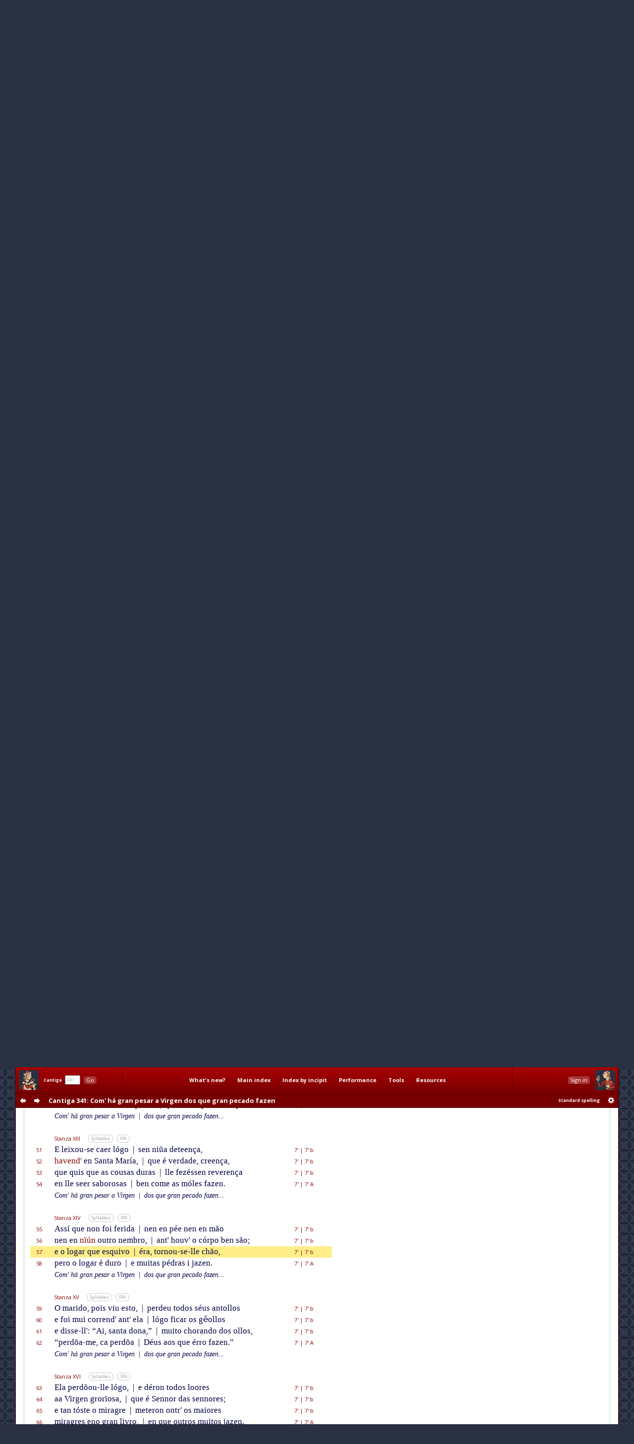

--- FILE ---
content_type: text/html; charset=utf-8
request_url: http://www.cantigasdesantamaria.com/csm/341/57
body_size: 18456
content:
<!DOCTYPE html>
<html>

<head>
<meta http-equiv="Content-Type"  content="text/html; charset=utf-8"/>
<title>CSM Cantiga 341 Lyrics and Music: Com' há gran pesar a Virgen dos que gran pecado fazen</title>

<!-- Copyright 2011-2013 by Andrew Casson. All rights reserved.

THIS HTML FILE IS NOT IN THE PUBLIC DOMAIN. YOU ARE NOT PERMITTED
TO COPY IT IN WHOLE OR IN PART, NOR TO EXTRACT AND REUSE THE DATA
IT CONTAINS.

More information: http://www.cantigasdesantamaria.com/qa.html#COPY

Thank you for your understanding and cooperation. -->
<meta name="author"              content="Andrew Casson"/>
<meta name="robots"              content="noarchive"/>
<meta name="googlebot"           content="noarchive"/>

<meta property="fb:admins"       content="100000983651708"/>
<meta property="og:site_name"    content="Cantigas de Santa Maria for Singers"/>
<meta property="og:url"          content="http://www.cantigasdesantamaria.com/"/>
<meta property="og:title"        content="Cantigas de Santa Maria for Singers"/>
<meta property="og:type"         content="website"/>
<meta property="og:description"  content="The complete Cantigas de Santa Maria of Alfonso X, for singers and instrumentalists. All 420 cantigas with full lyrics, musical notation, detailed pronunciation, performance notes, research tools and resources."/>
<meta property="og:image"        content="http://www.cantigasdesantamaria.com/sitethumb.png"/>

<link href="http://fonts.googleapis.com/css?family=Open+Sans:400,400italic,700,700italic&subset=latin,latin-ext" rel="stylesheet" type="text/css">

<meta name="description" content="Full lyrics and music of CSM Cantiga 341 with phonetic transcription, syllable marks and notes. Como Santa María do Poi salvou ũa dona d' érro que ll' aponna séu marido."/>
<meta name="google"      content="notranslate"/>

<link rel="stylesheet" type="text/css" href="/css/csmbaseAL.css" media="screen"/>
<link rel="stylesheet" type="text/css" href="/css/csmbaseprintAL.css" media="print"/>

<link rel="stylesheet" type="text/css" href="/css/csmcantigaAL.css"/>
<link rel="stylesheet" type="text/css" href="/css/csmcantigaprintAL.css" media="print"/>

<link rel="stylesheet" type="text/css" href="/css/csmnotesAL.css"/>
<link rel="stylesheet" type="text/css" href="/css/csmnotesprintAL.css" media="print"/>

<!--[if IE 7]>
<link rel="stylesheet" type="text/css" href="/css/csmframe-ie7AL.css"/>
<![endif]-->


<!-- The following raw data is Copyright 2011-2013 by Andrew Casson. It is not in the public domain
	 and you may not copy it for any purpose without the express permission of the copyright holder.-->
<script id="gsdata" type="application/json">"[base64]"</script>

<script src="/jslib/jquery-1.10.2.min.js"></script>
<script src="/jslib/neumatic-1.3.2.min.js"></script>
<script src="/jslib/owlAL.js"></script>

<script src="/jslib/gsdataAL.js"></script>
<script src="/jslib/gscanvasAL.js"></script>

<script src="/js/commonAL.js"></script>
<script src="/js/cantigaAL.js" charset="ISO-8859-1"></script>

<script>
	window.onload = function() {
		owl.showSession("dashsession");
		initGo();
		initView();
		writeTitle(0.018, true);
		buildInlineNeumat("span.neumat", 0.75);
		buildScore("341", {}, undefined);
		jump(57);
		showErrata("/csm/341");
	};
	window.onhashchange = function() {
		hashChange();
	}
</script>
</head>

<body>

<div class="dashboard">
	<div id="dashmain" class="dashcontents">
		<div class="dashlayout">
			<div class="dashlayoutrow">
				<div id="dashlefthome" class="dashpanel">
					<a id="dashlefthomebutton" href="/" alt="Home" title="Home"><span>Home</span></a>
				</div>
				<div id="dashgo" class="dashpanel">
					<span class="jump"><span class="csm">Cantiga</span>&nbsp;&nbsp;<input id="csmnum" type="text" tabindex="1" autocomplete="off" value="341"/>&nbsp;&nbsp;<button tabindex="2" class="b1" id="gocsm">Go</button></span>
				</div>
				<div id="dashmenu" class="dashpanel">
					<table class="dashmenu">
						<tr>
							<td><a href="/whatsnew/">What's&nbsp;new?</a></td>
							<td><a href="/index1.html">Main&nbsp;index</a></td>
							<td><a href="/incipits0.html">Index&nbsp;by&nbsp;incipit</a></td>
							<td>
								<div class="menu">
									<div class="item"><a class="popupanchor" href="#">Performance</a></div>
									<div class="popup">
										<div class="subitem"><a href="/intro.html">Introduction</a></div>
										<div class="subitem"><a href="/pronounce.html">Pronunciation guide</a></div>
										<div class="subitem"><a href="/spelling.html">Spelling in this edition</a></div>
										<!--<div class="subitem"><a href="/proncheck.html">Pronunciation checklist</a></div>-->
										<div class="subitem subsep"><a href="/textnotes.html">Using the texts</a></div>
										<div class="subitem"><a href="/ipanotes.html">Using the IPA transcriptions</a></div>
										<div class="subitem"><a href="/music.html">Using the music transcriptions</a></div>
									</div>
								</div>
							</td>
							<td>
								<div class="menu">
									<div class="item"><a class="popupanchor" href="#">Tools</a></div>
									<div class="popup">
										<div class="subitem"><a href="/concordance/">Text concordance</a></div>
										<div class="subitem"><a href="/rhyming/">Rhyming word search</a></div>
										<div class="subitem"><a href="/musicconcordance/">Musical notation concordance</a></div>
									</div>
								</div>
							</td>
							<td>
								<div class="menu">
									<div class="item"><a class="popupanchor" href="#">Resources</a></div>
									<div class="popup">
										<div class="subitem"><a href="/manuscripts.html">Manuscripts</a></div>
										<div class="subitem"><a href="/refbib.html">References and bibliography</a></div>
										<div class="subitem subsep"><a href="/corrections.html">Corrections to Mettmann II</a></div>
										<div class="subitem"><a href="/mods.html">Modifications for metrical regularity</a></div>
										<div class="subitem subsep"><a href="/footnotes.html">All footnotes on one page</a></div>
										<div class="subitem"><a href="/metrics.html">All metrical summaries on one page</a></div>
										<div class="subitem"><a href="/bylength.html">List of Cantigas by length</a></div>
										<div class="subitem"><a href="/zipf.html">Zipf's Law graph</a></div>
										<div class="subitem"><a href="/neumatsamples.html">Neumat code samples</a></div>
										<div class="subitem subsep"><a href="/links.html">Links to other websites</a></div>
										<div class="subitem"><a href="/qa.html">Questions &amp; answers</a></div>
										<div class="subitem subsep"><a href="/lowtech.html">Low-tech resources</a></div>
										<div class="subitem subsep"><a href="/errata/">Errata</a></div>
										<div class="subitem"><a href="/acknowledgements.html">Acknowledgements</a></div>
										<!--<div class="subitem subsep"><a href="http://www.andrewcasson.com/">andrewcasson.com</a></div>-->
									</div>
								</div>
							</td>
						</tr>
					</table>
				</div>
				<div id="dashsession" class="dashpanel">
					&nbsp;
				</div>
				<div id="dashrighthome" class="dashpanel">
					<a id="dashrighthomebutton" href="/" alt="Home" title="Home"><span>Home</span></a>
				</div>
			</div>
		</div>
	</div>
	<div id="dashsub" class="dashcontents">
		<div class="dashlayout">
			<div class="dashlayoutrow">
				<div id="dashprev" class="dashpanel dashprevnext">
					<a class="dashbutton dashprevlink" id="prevcantigalink" href="/csm/340" title="Previous cantiga"><span>prev</span></a>
				</div>
				<div id="dashnext" class="dashpanel dashprevnext">
					<a class="dashbutton dashnextlink" id="nextcantigalink" href="/csm/342" title="Next cantiga"><span>next</span></a>
				</div>
				<div id="dashheading" class="dashpanel dashheading">
					<h1 class="dash incipit"><span class="habbr">CSM</span> Cantiga 341<span class="hlyrics"> Lyrics</span>: Com' há gran pesar a Virgen dos que gran pecado fazen</h1>
				</div>
				<div id="dashspelling" class="dashpanel dashspelling">
					<span id="spellingMessage"><span id="spellingMessage">Standard spelling</span></span>
				</div>
				<div id="dashprefs" class="dashpanel dashprefs">
					<form id="dashprefsform" action="/prefs/" method="post">
						<input type="hidden" id="ref" name="ref" value="/csm/341"/>
						<button class="dashbutton dashprefslink" id="prefssubmit" name="prefssubmit" type="submit" title="Spelling preferences"><span>prefs</span></button>
					</form>
				</div>
			</div>
		</div>
	</div>
</div>

<div class="all">

<noscript>
<div id="jswarning">
JavaScript is disabled in your browser. Many features of this site will be unavailable and some content will not be displayed correctly.
</div>
</noscript>

<div class="main">

<div id="gtitle" class="gtitlecanvas" data-text="Com ha gran peſar a Virgen dos que gran pecado fazen">Com' há gran pesar a Virgen dos que gran pecado fazen</div>
<div id="ptitle">Cantiga 341: Com' há gran pesar a Virgen dos que gran pecado fazen</div>

<div class="tabs">
<ul id="tablinks" class="tabs">
<li id="lyrictablink"><a href="#lyrictab">Lyrics</a></li>
<li id="musictablink"><a href="#musictab">Music</a></li>
<li id="resourcetablink"><a href="#resourcetab">Resources</a></li>
</ul>

<div id="tabhints">
<span class="tabhint" id="lyrictabhint">Please read the notes on using the <a target="_blank" href="/textnotes.html">texts</a> and the <a target="_blank" href="/ipanotes.html">IPA transcriptions</a></span>
<span class="tabhint" id="musictabhint">Please read the notes on using the <a target="_blank" href="/music.html">music transcriptions</a></span>
<span class="tabhint" id="resourcetabhint"></span>
</div>

</div>

<div id="tabcontrol">
<div class="tab" id="lyrictab">

<div class="cbar">
<button class="b2" id="allSyllables" onclick="toggleAllSyllables()">Show all syllables</button>&nbsp;
<button class="b2" id="allIPA" onclick="toggleAllIPA()">Show all IPA</button>&nbsp;
</div>

<div id="lpprefs">Standard spelling</div>

<div class="epibar">
<span class="epihd">Epigraph</span>
<button class="b3" onclick="toggleEpiSyllables()">Syllables</button>&nbsp; <button class="b3" onclick="toggleEpiIPA()">IPA</button>
</div>

<div class="epigraph">
	<p id="epi" class="epigraph" data-i="komo santa maɾi.a do poi̯ salβou̯ uŋa dona dɛrro ke ʎapoɲa sɛu̯ maɾido" data-m="Co/mo San/ta Ma/rí/a do Poi sal/vou ũ/a do/na {d' é}/rro que {ll' a}/po/nna séu ma/ri/do.">
		Como Santa María do Poi salvou ũa dona d' érro que ll' aponna séu marido.
	</p>
</div>

<table id="theCantiga" class="cantiga">
	<tr>
		<td class="num">Line</td>
		<td class="szbar"><span class="sznum">Refrain</span><span class="pszopts" id="OR1"></span><button class="b3" onclick="toggleSyllables('R1')">Syllables</button>&nbsp; <button class="b3" onclick="toggleIPA('R1')">IPA</button></td>
		<td class="slen">Metrics</td>
		<td class="neumes">&nbsp;</td>
	</tr>
	<tr id="L1" class="R1" data-i="koma gɾaŋ pezaɾ a βiɾʤeŋ dos ke gɾaŋ pekado faʣeŋ" data-m="Co/{m' há} gran pe/sar a Vir/gen | dos que gran pe/ca/do fa/zen,">
		<td class="num">1</td>
		<td class="text"><span class="line refrain">Com' há gran pesar a Virgen <span class="bar">|</span> dos que gran pecado fazen,</span></td>
		<td class="slen">7'<span class="sscbar"> | </span>7'&nbsp;A</td>
		<td class="neumes"></td>
	</tr>
	<tr id="L2" class="R1" data-i="ou̯tɾosi eŋ salβaɾ puɲa os ke eŋ tɔɾto noŋ ʤaʣeŋ" data-m="ou/tro/ssí en sal/var pu/nna | os que en tór/to non ja/zen.">
		<td class="num">2</td>
		<td class="text"><span class="line refrain">outrossí en salvar punna <span class="bar">|</span> os que en tórto non jazen.</span></td>
		<td class="slen">7'<span class="sscbar"> | </span>7'&nbsp;A</td>
		<td class="neumes"></td>
	</tr>
	<tr><td colspan="4">&nbsp;</td></tr>
	<tr>
		<td class="num">&nbsp;</td>
		<td class="szbar"><span class="sznum">Stanza I</span><span class="pszopts" id="OS1"></span><button class="b3" onclick="toggleSyllables('S1')">Syllables</button>&nbsp; <button class="b3" onclick="toggleIPA('S1')">IPA</button></td>
		<td class="slen">&nbsp;</td>
		<td class="neumes">&nbsp;</td>
	</tr>
	<tr id="L3" class="S1" data-i="desto diɾei̯ uŋ miɾagɾe ke eŋ tɛrra de gaskoɲa" data-m="Des/to di/rei un mi/ra/gre | que en té/rra de Gas/co/nna">
		<td class="num">3</td>
		<td class="text"><span class="line">Desto direi un miragre <span class="bar">|</span> que en térra de Gasconna</span></td>
		<td class="slen">7'<span class="sscbar"> | </span>7'&nbsp;b</td>
		<td class="neumes"></td>
	</tr>
	<tr id="L4" class="S1" data-i="feʣ a βiɾʤeŋ gɾoɾi.oza ke sobɾe nɔs maŋo poɲa" data-m="fez a Vir/gen gro/rï/o/sa, | que so/bre nós mã/o po/nna">
		<td class="num">4</td>
		<td class="text"><span class="line">fez a Virgen grorïosa, <span class="bar">|</span> que sobre nós mão ponna</span></td>
		<td class="slen">7'<span class="sscbar"> | </span>7'&nbsp;b</td>
		<td class="neumes"></td>
	</tr>
	<tr id="L5" class="S1" data-i="poɾ ke a.o gɾaŋ ʤo.iʣo noŋ βa.amos koŋ βeɾgoɲa" data-m="por que a/o gran jo/í/zo | non va/a/mos con ver/go/nna">
		<td class="num">5</td>
		<td class="text"><span class="line">por que ao gran joízo <span class="bar">|</span> non vaamos con vergonna</span></td>
		<td class="slen">7'<span class="sscbar"> | </span>7'&nbsp;b</td>
		<td class="neumes"></td>
	</tr>
	<tr id="L6" class="S1" data-i="antakel ke as maldades e os ɛrros se desfaʣeŋ" data-m="an/{t' a}/quel que as mal/da/des | e os é/rros se des/fa/zen.">
		<td class="num">6</td>
		<td class="text"><span class="line">ant' aquel que as maldades <span class="bar">|</span> e os érros se desfazen.</span></td>
		<td class="slen">7'<span class="sscbar"> | </span>7'&nbsp;A</td>
		<td class="neumes"></td>
	</tr>
	<tr class="R1">
		<td class="num">&nbsp;</td>
		<td class="text"><span class="line reprise">Com' há gran pesar a Virgen <span class="bar">|</span> dos que gran pecado fazen...</span></td>
		<td class="slen">&nbsp;</td>
		<td class="slen">&nbsp;</td>
	</tr>
	<tr><td colspan="4">&nbsp;</td></tr>
	<tr>
		<td class="num">&nbsp;</td>
		<td class="szbar"><span class="sznum">Stanza II</span><span class="pszopts" id="OS2"></span><button class="b3" onclick="toggleSyllables('S2')">Syllables</button>&nbsp; <button class="b3" onclick="toggleIPA('S2')">IPA</button></td>
		<td class="slen">&nbsp;</td>
		<td class="neumes">&nbsp;</td>
	</tr>
	<tr id="L7" class="S2" data-i="ali foi̯ uŋ kaβalei̯ɾo gɾande apɔste fɾemozo" data-m="A/lí foi un ca/va/lei/ro | gran/{d' e} a/pós/{t' e} fre/mo/so">
		<td class="num">7</td>
		<td class="text"><span class="line">Alí foi un cavaleiro <span class="bar">|</span> grand' e apóst' e fremoso</span></td>
		<td class="slen">7'<span class="sscbar"> | </span>7'&nbsp;b</td>
		<td class="neumes"></td>
	</tr>
	<tr id="L8" class="S2" data-i="e empaɾentado mui̯to e rriko e podeɾozo" data-m="e em/pa/ren/ta/do mui/to | e ri/co e po/de/ro/so;">
		<td class="num">8</td>
		<td class="text"><span class="line">e emparentado muito <span class="bar">|</span> e rico e poderoso;</span></td>
		<td class="slen">7'<span class="sscbar"> | </span>7'&nbsp;b</td>
		<td class="neumes"></td>
	</tr>
	<tr id="L9" class="S2" data-i="mai̯s kazou̯ koŋ uŋa dona e foi̯ dela taŋ ʦe.ozo" data-m="mais ca/sou con ũ/a do/na, | e foi de/la tan ce/o/so">
		<td class="num">9</td>
		<td class="text"><span class="line">mais casou con ũa dona, <span class="bar">|</span> e foi dela tan ceoso</span></td>
		<td class="slen">7'<span class="sscbar"> | </span>7'&nbsp;b</td>
		<td class="neumes"></td>
	</tr>
	<tr id="L10" class="S2" data-i="komo se feʣɛse tɔɾto eŋ ke ou̯tɾas mui̯tas ʤaʣeŋ" data-m="co/mo se fe/zé/sse tór/to, | en que ou/tras mui/tas ja/zen.">
		<td class="num">10</td>
		<td class="text"><span class="line">como se fezésse tórto, <span class="bar">|</span> en que outras muitas jazen.</span></td>
		<td class="slen">7'<span class="sscbar"> | </span>7'&nbsp;A</td>
		<td class="neumes"></td>
	</tr>
	<tr class="R1">
		<td class="num">&nbsp;</td>
		<td class="text"><span class="line reprise">Com' há gran pesar a Virgen <span class="bar">|</span> dos que gran pecado fazen...</span></td>
		<td class="slen">&nbsp;</td>
		<td class="slen">&nbsp;</td>
	</tr>
	<tr><td colspan="4" class="copyrightline">Cantigas de Santa Maria for Singers &copy;2013 by Andrew Casson<br/>www.cantigasdesantamaria.com/csm/341</td></tr>
	<tr><td colspan="4">&nbsp;</td></tr>
	<tr>
		<td class="num">&nbsp;</td>
		<td class="szbar"><span class="sznum">Stanza III</span><span class="pszopts" id="OS3"></span><button class="b3" onclick="toggleSyllables('S3')">Syllables</button>&nbsp; <button class="b3" onclick="toggleIPA('S3')">IPA</button></td>
		<td class="slen">&nbsp;</td>
		<td class="neumes">&nbsp;</td>
	</tr>
	<tr id="L11" class="S3" data-i="eŋ koi̯dando ke ʎerraɾa daβa ʎe mui̯ ma.a βida" data-m="En coi/dan/do que {ll' e}/rra/ra, | da/va-lle mui ma/a vi/da,">
		<td class="num">11</td>
		<td class="text"><span class="line">En coidando que ll' errara, <span class="bar">|</span> dava-lle mui maa vida,</span></td>
		<td class="slen">7'<span class="sscbar"> | </span>7'&nbsp;b</td>
		<td class="neumes"></td>
	</tr>
	<tr id="L12" class="S3" data-i="e mui̯tas βeʣes maltɾei̯ta ɛɾa del e mal feɾida" data-m="e mui/tas ve/zes mal/trei/ta | é/ra del e mal fe/ri/da;">
		<td class="num">12</td>
		<td class="text"><span class="line">e muitas vezes maltreita <span class="bar">|</span> éra del e mal ferida;</span></td>
		<td class="slen">7'<span class="sscbar"> | </span>7'&nbsp;b</td>
		<td class="neumes"></td>
	</tr>
	<tr id="L13" class="S3" data-i="e de komeɾ pou̯kaβi.a aɾ andaβa mal βestida" data-m="e de co/mer pou/{c' ha}/ví/a, | ar an/da/va mal ves/ti/da,">
		<td class="num">13</td>
		<td class="text"><span class="line">e de comer pouc' havía, <span class="bar">|</span> ar andava mal vestida,</span></td>
		<td class="slen">7'<span class="sscbar"> | </span>7'&nbsp;b</td>
		<td class="neumes"></td>
	</tr>
	<tr id="L14" class="S3" data-i="ka moʎɛɾes koŋ maɾidos ʦe.ozos tal βida faʣeŋ" data-m="ca mo/llé/res con ma/ri/dos | ce/o/sos tal vi/da fa/zen.">
		<td class="num">14</td>
		<td class="text"><span class="line">ca molléres con maridos <span class="bar">|</span> ceosos tal vida fazen.</span></td>
		<td class="slen">7'<span class="sscbar"> | </span>7'&nbsp;A</td>
		<td class="neumes"></td>
	</tr>
	<tr class="R1">
		<td class="num">&nbsp;</td>
		<td class="text"><span class="line reprise">Com' há gran pesar a Virgen <span class="bar">|</span> dos que gran pecado fazen...</span></td>
		<td class="slen">&nbsp;</td>
		<td class="slen">&nbsp;</td>
	</tr>
	<tr><td colspan="4">&nbsp;</td></tr>
	<tr>
		<td class="num">&nbsp;</td>
		<td class="szbar"><span class="sznum">Stanza IV</span><span class="pszopts" id="OS4"></span><button class="b3" onclick="toggleSyllables('S4')">Syllables</button>&nbsp; <button class="b3" onclick="toggleIPA('S4')">IPA</button></td>
		<td class="slen">&nbsp;</td>
		<td class="neumes">&nbsp;</td>
	</tr>
	<tr id="L15" class="S4" data-i="a dona maɾaβiʎada foi̯ desto ke ʎe faʣi.a" data-m="A do/na ma/ra/vi/lla/da | foi des/to que lle fa/zí/a,">
		<td class="num">15</td>
		<td class="text"><span class="line">A dona maravillada <span class="bar">|</span> foi desto que lle fazía,</span></td>
		<td class="slen">7'<span class="sscbar"> | </span>7'&nbsp;b</td>
		<td class="neumes"></td>
	</tr>
	<tr id="L16" class="S4" data-i="e mui̯ koi̯tada ʧoɾando koŋ ele falou̯ uŋ di.a" data-m="e mui coi/ta/da cho/ran/do | con e/le fa/lou un dí/a">
		<td class="num">16</td>
		<td class="text"><span class="line">e mui coitada chorando <span class="bar">|</span> con ele falou <span class="tmod">un</span> día</span></td>
		<td class="slen">7'<span class="sscbar"> | </span>7'&nbsp;b</td>
		<td class="neumes"></td>
	</tr>
	<tr id="L17" class="S4" data-i="e dise ʎasi maɾido de gɾado sabeɾ kerri.a" data-m="e di/sse-{ll' a}/ssí: “Ma/ri/do, | de gra/do sa/ber que/rrí/a">
		<td class="num">17</td>
		<td class="text"><span class="line">e disse-ll' assí: “Marido, <span class="bar">|</span> de grado saber querría</span></td>
		<td class="slen">7'<span class="sscbar"> | </span>7'&nbsp;b</td>
		<td class="neumes"></td>
	</tr>
	<tr id="L18" class="S4" data-i="de βɔs se aŋ daβeɾ peŋa os ke eŋ tɔɾto noŋ ʤaʣeŋ" data-m="de vós se han {d' ha}/ver pẽ/a | os que en tór/to non ja/zen.”">
		<td class="num">18</td>
		<td class="text"><span class="line">de vós se han d' haver pẽa <span class="bar">|</span> os que en tórto non jazen.”</span></td>
		<td class="slen">7'<span class="sscbar"> | </span>7'&nbsp;A</td>
		<td class="neumes"></td>
	</tr>
	<tr class="R1">
		<td class="num">&nbsp;</td>
		<td class="text"><span class="line reprise">Com' há gran pesar a Virgen <span class="bar">|</span> dos que gran pecado fazen...</span></td>
		<td class="slen">&nbsp;</td>
		<td class="slen">&nbsp;</td>
	</tr>
	<tr><td colspan="4">&nbsp;</td></tr>
	<tr>
		<td class="num">&nbsp;</td>
		<td class="szbar"><span class="sznum">Stanza V</span><span class="pszopts" id="OS5"></span><button class="b3" onclick="toggleSyllables('S5')">Syllables</button>&nbsp; <button class="b3" onclick="toggleIPA('S5')">IPA</button></td>
		<td class="slen">&nbsp;</td>
		<td class="neumes">&nbsp;</td>
	</tr>
	<tr id="L19" class="S5" data-i="diʣ el poɾke mi̯o diʣedes disela poɾke βos βeʤo" data-m="Diz el: “Por/quê mio di/ze/des?” | Di/{ss' e}/la: “Por/que vos ve/jo">
		<td class="num">19</td>
		<td class="text"><span class="line">Diz el: “Porquê mio dizedes?” <span class="bar">|</span> Diss' ela: “Porque vos vejo</span></td>
		<td class="slen">7'<span class="sscbar"> | </span>7'&nbsp;b</td>
		<td class="neumes"></td>
	</tr>
	<tr id="L20" class="S5" data-i="andaɾ kontɾa mi saɲudo de ke ei̯ medo sobeʤo" data-m="an/dar con/tra mi sa/nnu/do, | de que hei me/do so/be/jo;">
		<td class="num">20</td>
		<td class="text"><span class="line">andar contra mi sannudo, <span class="bar">|</span> de que hei medo sobejo;</span></td>
		<td class="slen">7'<span class="sscbar"> | </span>7'&nbsp;b</td>
		<td class="neumes"></td>
	</tr>
	<tr id="L21" class="S5" data-i="e de sabeɾ poɾ ke ɛste rreŋ taŋ mui̯to noŋ dezeʤo" data-m="e de sa/ber por que és/te, | ren tan mui/to non de/se/jo,">
		<td class="num">21</td>
		<td class="text"><span class="line">e de saber por que éste, <span class="bar">|</span> ren tan muito non desejo,</span></td>
		<td class="slen">7'<span class="sscbar"> | </span>7'&nbsp;b</td>
		<td class="neumes"></td>
	</tr>
	<tr id="L22" class="S5" data-i="e os ke me meʣkɾaŋ βɔsko paɾ dɛu̯s mui̯ gɾaŋ tɔɾto faʣeŋ" data-m="e os que me mez/cran vós/co, | par Déus, mui gran tór/to fa/zen.”">
		<td class="num">22</td>
		<td class="text"><span class="line">e os que me mezcran vósco, <span class="bar">|</span> par Déus, mui gran tórto fazen.”</span></td>
		<td class="slen">7'<span class="sscbar"> | </span>7'&nbsp;A</td>
		<td class="neumes"></td>
	</tr>
	<tr class="R1">
		<td class="num">&nbsp;</td>
		<td class="text"><span class="line reprise">Com' há gran pesar a Virgen <span class="bar">|</span> dos que gran pecado fazen...</span></td>
		<td class="slen">&nbsp;</td>
		<td class="slen">&nbsp;</td>
	</tr>
	<tr><td colspan="4" class="copyrightline">Cantigas de Santa Maria for Singers &copy;2013 by Andrew Casson<br/>www.cantigasdesantamaria.com/csm/341</td></tr>
	<tr><td colspan="4">&nbsp;</td></tr>
	<tr>
		<td class="num">&nbsp;</td>
		<td class="szbar"><span class="sznum">Stanza VI</span><span class="pszopts" id="OS6"></span><button class="b3" onclick="toggleSyllables('S6')">Syllables</button>&nbsp; <button class="b3" onclick="toggleIPA('S6')">IPA</button></td>
		<td class="slen">&nbsp;</td>
		<td class="neumes">&nbsp;</td>
	</tr>
	<tr id="L23" class="S6" data-i="dise ʎel a miŋ disɛɾoŋ ke me faʣedes gɾaŋ tɔɾto" data-m="Di/sse-{ll' el}: “A min di/ssé/ron | que me fa/ze/des gran tór/to,">
		<td class="num">23</td>
		<td class="text"><span class="line">Disse-ll' el: “A min disséron <span class="bar">|</span> que me fazedes gran tórto,</span></td>
		<td class="slen">7'<span class="sscbar"> | </span>7'&nbsp;b</td>
		<td class="neumes"></td>
	</tr>
	<tr id="L24" class="S6" data-i="e taŋ gɾaŋ pezaɾ ei̯ ende ke kerri.a se.eɾ mɔɾto" data-m="e tan gran pe/sar hei en/de | que que/rrí/a se/er mór/to;">
		<td class="num">24</td>
		<td class="text"><span class="line">e tan gran pesar hei ende <span class="bar">|</span> que querría seer mórto;</span></td>
		<td class="slen">7'<span class="sscbar"> | </span>7'&nbsp;b</td>
		<td class="neumes"></td>
	</tr>
	<tr id="L25" class="S6" data-i="ka de tal kou̯za komesta noŋ pɔsɛu̯ aβeɾ konɔɾto" data-m="ca de tal cou/sa co/{m' es}/ta | non pó/{ss' éu} ha/ver co/nór/to,">
		<td class="num">25</td>
		<td class="text"><span class="line">ca de tal cousa com' esta <span class="bar">|</span> non póss' éu haver conórto,</span></td>
		<td class="slen">7'<span class="sscbar"> | </span>7'&nbsp;b</td>
		<td class="neumes"></td>
	</tr>
	<tr id="L26" class="S6" data-i="e ma.a βentuɾa βeɲa a ku̯antos eŋ esto ʤaʣeŋ" data-m="e ma/a ven/tu/ra ve/nna | a quan/tos en es/to ja/zen.”">
		<td class="num">26</td>
		<td class="text"><span class="line">e maa ventura venna <span class="bar">|</span> a quantos en esto jazen.”</span></td>
		<td class="slen">7'<span class="sscbar"> | </span>7'&nbsp;A</td>
		<td class="neumes"></td>
	</tr>
	<tr class="R1">
		<td class="num">&nbsp;</td>
		<td class="text"><span class="line reprise">Com' há gran pesar a Virgen <span class="bar">|</span> dos que gran pecado fazen...</span></td>
		<td class="slen">&nbsp;</td>
		<td class="slen">&nbsp;</td>
	</tr>
	<tr><td colspan="4">&nbsp;</td></tr>
	<tr>
		<td class="num">&nbsp;</td>
		<td class="szbar"><span class="sznum">Stanza VII</span><span class="pszopts" id="OS7"></span><button class="b3" onclick="toggleSyllables('S7')">Syllables</button>&nbsp; <button class="b3" onclick="toggleIPA('S7')">IPA</button></td>
		<td class="slen">&nbsp;</td>
		<td class="neumes">&nbsp;</td>
	</tr>
	<tr id="L27" class="S7" data-i="disela ʤa dɛu̯s noŋ kei̯ɾa ke ɛu̯ eŋ tal tɔɾto ʤaʦa" data-m="Di/{ss' e}/la: “Ja Déus non quei/ra | que éu en tal tór/to ja/ça,">
		<td class="num">27</td>
		<td class="text"><span class="line">Diss' ela: “Ja Déus non queira <span class="bar">|</span> que éu en tal tórto jaça,</span></td>
		<td class="slen">7'<span class="sscbar"> | </span>7'&nbsp;b</td>
		<td class="neumes"></td>
	</tr>
	<tr id="L28" class="S7" data-i="e noŋ a no mundo salβa ke ɛu̯ sobɾesto noŋ faʦa" data-m="e non há no mun/do sal/va | que éu so/{br' es}/to non fa/ça;">
		<td class="num">28</td>
		<td class="text"><span class="line">e non há no mundo salva <span class="bar">|</span> que éu sobr' esto non faça;</span></td>
		<td class="slen">7'<span class="sscbar"> | </span>7'&nbsp;b</td>
		<td class="neumes"></td>
	</tr>
	<tr id="L29" class="S7" data-i="e sekɛɾ eŋ uŋ gɾaŋ fɔgo eŋ me.o dakela pɾaʦa" data-m="e se/quér en un gran fó/go | en me/o da/que/la pra/ça">
		<td class="num">29</td>
		<td class="text"><span class="line">e sequér en un gran fógo <span class="bar">|</span> en meo daquela praça</span></td>
		<td class="slen">7'<span class="sscbar"> | </span>7'&nbsp;b</td>
		<td class="neumes"></td>
	</tr>
	<tr id="L30" class="S7" data-i="me meteɾei̯ ka noŋ soŋo dakelas ke esto faʣeŋ" data-m="me me/te/rei, ca non sõ/o | da/que/las que es/to fa/zen.”">
		<td class="num">30</td>
		<td class="text"><span class="line">me meterei, ca non sõo <span class="bar">|</span> daquelas que esto fazen.”</span></td>
		<td class="slen">7'<span class="sscbar"> | </span>7'&nbsp;A</td>
		<td class="neumes"></td>
	</tr>
	<tr class="R1">
		<td class="num">&nbsp;</td>
		<td class="text"><span class="line reprise">Com' há gran pesar a Virgen <span class="bar">|</span> dos que gran pecado fazen...</span></td>
		<td class="slen">&nbsp;</td>
		<td class="slen">&nbsp;</td>
	</tr>
	<tr><td colspan="4">&nbsp;</td></tr>
	<tr>
		<td class="num">&nbsp;</td>
		<td class="szbar"><span class="sznum">Stanza VIII</span><span class="pszopts" id="OS8"></span><button class="b3" onclick="toggleSyllables('S8')">Syllables</button>&nbsp; <button class="b3" onclick="toggleIPA('S8')">IPA</button></td>
		<td class="slen">&nbsp;</td>
		<td class="neumes">&nbsp;</td>
	</tr>
	<tr id="L31" class="S8" data-i="disele paɾ dɛu̯s no fɔgo noŋ kɛɾo ke βɔs kei̯medes" data-m="Di/{ss' e}/le: “Par Déus, no fó/go | non qué/ro que vós quei/me/des,">
		<td class="num">31</td>
		<td class="text"><span class="line">Diss' ele: “Par Déus, no fógo <span class="bar">|</span> non quéro que vós queimedes,</span></td>
		<td class="slen">7'<span class="sscbar"> | </span>7'&nbsp;b</td>
		<td class="neumes"></td>
	</tr>
	<tr id="L32" class="S8" data-i="mai̯s eŋ akel altaɾ santo do poi̯ kɛɾo ke ʤuɾedes" data-m="mais en a/quel al/tar san/to | do Poi qué/ro que ju/re/des">
		<td class="num">32</td>
		<td class="text"><span class="line">mais en aquel altar santo <span class="bar">|</span> do Poi quéro que juredes</span></td>
		<td class="slen">7'<span class="sscbar"> | </span>7'&nbsp;b</td>
		<td class="neumes"></td>
	</tr>
	<tr id="L33" class="S8" data-i="ke tɔɾto noŋ me feʣɛstes e aɾ kɛɾo ke saltedes" data-m="que tór/to non me fe/zés/tes, | e ar qué/ro que sal/te/des">
		<td class="num">33</td>
		<td class="text"><span class="line">que tórto non me fezéstes, <span class="bar">|</span> e ar quéro que saltedes</span></td>
		<td class="slen">7'<span class="sscbar"> | </span>7'&nbsp;b</td>
		<td class="neumes"></td>
	</tr>
	<tr id="L34" class="S8" data-i="de ʦima dakela pena koŋ eses ke ʤuzo ʤaʣeŋ" data-m="de ci/ma da/que/la pe/na | con e/sses que ju/so ja/zen.”">
		<td class="num">34</td>
		<td class="text"><span class="line">de cima daquela pena <span class="bar">|</span> con esses que juso jazen.”</span></td>
		<td class="slen">7'<span class="sscbar"> | </span>7'&nbsp;A</td>
		<td class="neumes"></td>
	</tr>
	<tr class="R1">
		<td class="num">&nbsp;</td>
		<td class="text"><span class="line reprise">Com' há gran pesar a Virgen <span class="bar">|</span> dos que gran pecado fazen...</span></td>
		<td class="slen">&nbsp;</td>
		<td class="slen">&nbsp;</td>
	</tr>
	<tr><td colspan="4" class="copyrightline">Cantigas de Santa Maria for Singers &copy;2013 by Andrew Casson<br/>www.cantigasdesantamaria.com/csm/341</td></tr>
	<tr><td colspan="4">&nbsp;</td></tr>
	<tr>
		<td class="num">&nbsp;</td>
		<td class="szbar"><span class="sznum">Stanza IX</span><span class="pszopts" id="OS9"></span><button class="b3" onclick="toggleSyllables('S9')">Syllables</button>&nbsp; <button class="b3" onclick="toggleIPA('S9')">IPA</button></td>
		<td class="slen">&nbsp;</td>
		<td class="neumes">&nbsp;</td>
	</tr>
	<tr id="L35" class="S9" data-i="disela de mui̯ boŋ gɾado faɾei̯ o ke me mandades" data-m="Di/{ss' e}/la: “De mui bon gra/do | fa/rei o que me man/da/des,">
		<td class="num">35</td>
		<td class="text"><span class="line">Diss' ela: “De mui bon grado <span class="bar">|</span> farei o que me mandades,</span></td>
		<td class="slen">7'<span class="sscbar"> | </span>7'&nbsp;b</td>
		<td class="neumes"></td>
	</tr>
	<tr id="L36" class="S9" data-i="eŋ tal ke ma.a sospei̯ta peɾ rreŋ de mi noŋ aʤades" data-m="en tal que ma/a sos/pei/ta | per ren de mi non ha/ja/des.”">
		<td class="num">36</td>
		<td class="text"><span class="line">en tal que maa sospeita <span class="bar">|</span> per ren de mi non hajades.”</span></td>
		<td class="slen">7'<span class="sscbar"> | </span>7'&nbsp;b</td>
		<td class="neumes"></td>
	</tr>
	<tr id="L37" class="S9" data-i="e peɾa o poi̯ se foɾoŋ e de ʦɛɾto beŋ sabi̯ades" data-m="E pe/ra o Poi se fo/ron, | e de cér/to ben sa/bia/des">
		<td class="num">37</td>
		<td class="text"><span class="line">E pera o Poi se foron, <span class="bar">|</span> e de cérto ben sabiades</span></td>
		<td class="slen">7'<span class="sscbar"> | </span>7'&nbsp;b</td>
		<td class="neumes"></td>
	</tr>
	<tr id="L38" class="S9" data-i="ke foɾoŋ i gɾandes ʤentes kome enas fɛstas faʣeŋ" data-m="que fo/ron i gran/des gen/tes | co/me e/nas fés/tas fa/zen.">
		<td class="num">38</td>
		<td class="text"><span class="line">que foron i grandes gentes <span class="bar">|</span> come enas féstas fazen.</span></td>
		<td class="slen">7'<span class="sscbar"> | </span>7'&nbsp;A</td>
		<td class="neumes"></td>
	</tr>
	<tr class="R1">
		<td class="num">&nbsp;</td>
		<td class="text"><span class="line reprise">Com' há gran pesar a Virgen <span class="bar">|</span> dos que gran pecado fazen...</span></td>
		<td class="slen">&nbsp;</td>
		<td class="slen">&nbsp;</td>
	</tr>
	<tr><td colspan="4">&nbsp;</td></tr>
	<tr>
		<td class="num">&nbsp;</td>
		<td class="szbar"><span class="sznum">Stanza X</span><span class="pszopts" id="OS10"></span><button class="b3" onclick="toggleSyllables('S10')">Syllables</button>&nbsp; <button class="b3" onclick="toggleIPA('S10')">IPA</button></td>
		<td class="slen">&nbsp;</td>
		<td class="neumes">&nbsp;</td>
	</tr>
	<tr id="L39" class="S10" data-i="e poi̯s disɛɾoŋ a misa sobɾo altaɾ pos as maŋos" data-m="E pois di/ssé/ron a mi/ssa, | so/{br' o} al/tar pos as mã/os,">
		<td class="num">39</td>
		<td class="text"><span class="line">E pois disséron a missa, <span class="bar">|</span> sobr' o altar pos as mãos,</span></td>
		<td class="slen">7'<span class="sscbar"> | </span>7'&nbsp;</td>
		<td class="neumes"></td>
	</tr>
	<tr id="L40" class="S10" data-i="ʤuɾando ke noŋ ʎerraɾa pela le.e dos kɾisʧaŋos" data-m="ju/ran/do que non {ll' e}/rra/ra | pe/la le/e dos cris/chã/os">
		<td class="num">40</td>
		<td class="text"><span class="line">jurando que non ll' errara <span class="bar">|</span> pela lee dos crischãos</span></td>
		<td class="slen">7'<span class="sscbar"> | </span>7'&nbsp;</td>
		<td class="neumes"></td>
	</tr>
	<tr id="L41" class="S10" data-i="" data-m="[.........................................................]">
		<td class="num">41</td>
		<td class="text"><span class="line">[.........................................................]</span> <span class="fntooltip"><span class="footnoteref">&#x2020;</span><span class="popup"><span class="title">CSM 341:41</span><span class="text">There is a gap in <a class="msref" href="/manuscripts.html#MSE">[E]</a> here the size of two lines (four hemistichs), and unfortunately this cantiga does not appear in any other manuscript. However, in contrast to the rather ruinous gap in CSM&nbsp;<a class="cxref" href="/csm/331">331</a>, the story here seems to hold up reasonably well without the missing part. An instrumental interlude could therefore fill the rest of the stanza, perhaps, or alternatively, these two lines could be run into the next two, making an extended stanza before the refrain. Creative performers will have yet more ideas, no doubt.</span></span></span></td>
		<td class="slen">—&nbsp;&nbsp;</td>
		<td class="neumes">&nbsp</td>
	</tr>
	<tr id="L42" class="S10" data-i="" data-m="[.........................................................]">
		<td class="num">42</td>
		<td class="text"><span class="line">[.........................................................]</span></td>
		<td class="slen">—&nbsp;&nbsp;</td>
		<td class="neumes">&nbsp</td>
	</tr>
	<tr class="R1">
		<td class="num">&nbsp;</td>
		<td class="text"><span class="line reprise">Com' há gran pesar a Virgen <span class="bar">|</span> dos que gran pecado fazen...</span></td>
		<td class="slen">&nbsp;</td>
		<td class="slen">&nbsp;</td>
	</tr>
	<tr><td colspan="4">&nbsp;</td></tr>
	<tr>
		<td class="num">&nbsp;</td>
		<td class="szbar"><span class="sznum">Stanza XI</span><span class="pszopts" id="OS11"></span><button class="b3" onclick="toggleSyllables('S11')">Syllables</button>&nbsp; <button class="b3" onclick="toggleIPA('S11')">IPA</button></td>
		<td class="slen">&nbsp;</td>
		<td class="neumes">&nbsp;</td>
	</tr>
	<tr id="L43" class="S11" data-i="des ke akestou̯βe dito lɔgante toda a ʤente" data-m="Des que a/ques/{t' hou}/ve di/to, | ló/{g' an}/te to/da a gen/te">
		<td class="num">43</td>
		<td class="text"><span class="line">Des que aquest' houve dito, <span class="bar">|</span> lóg' ante toda a gente</span></td>
		<td class="slen">7'<span class="sscbar"> | </span>7'&nbsp;b</td>
		<td class="neumes"></td>
	</tr>
	<tr id="L44" class="S11" data-i="sobiu̯ enʦima da pena korrendesfoɾʦadamente" data-m="so/biu en/ci/ma da pe/na, | co/rren/{d' es}/for/ça/da/men/te,">
		<td class="num">44</td>
		<td class="text"><span class="line">sobiu encima da pena, <span class="bar">|</span> <span class="tmod">corrend'</span> esforçadamente,</span></td>
		<td class="slen">7'<span class="sscbar"> | </span>7'&nbsp;b</td>
		<td class="neumes"></td>
	</tr>
	<tr id="L45" class="S11" data-i="e disa mui̯ gɾandes βɔʣes madɾe dakel ke noŋ mente" data-m="e di/{ss' a} mui gran/des vó/zes: | “Ma/dre da/quel que non men/te,">
		<td class="num">45</td>
		<td class="text"><span class="line">e diss' a mui grandes vózes: <span class="bar">|</span> “Madre daquel que non mente,</span></td>
		<td class="slen">7'<span class="sscbar"> | </span>7'&nbsp;b</td>
		<td class="neumes"></td>
	</tr>
	<tr id="L46" class="S11" data-i="βal me ka tu sempɾe βales a.os ke tɔɾto noŋ faʣeŋ" data-m="val-me, ca tu sem/pre va/les | a/os que tór/to non fa/zen.”">
		<td class="num">46</td>
		<td class="text"><span class="line">val-me, ca tu sempre vales <span class="bar">|</span> aos que tórto non fazen.”</span></td>
		<td class="slen">7'<span class="sscbar"> | </span>7'&nbsp;A</td>
		<td class="neumes"></td>
	</tr>
	<tr class="R1">
		<td class="num">&nbsp;</td>
		<td class="text"><span class="line reprise">Com' há gran pesar a Virgen <span class="bar">|</span> dos que gran pecado fazen...</span></td>
		<td class="slen">&nbsp;</td>
		<td class="slen">&nbsp;</td>
	</tr>
	<tr><td colspan="4" class="copyrightline">Cantigas de Santa Maria for Singers &copy;2013 by Andrew Casson<br/>www.cantigasdesantamaria.com/csm/341</td></tr>
	<tr><td colspan="4">&nbsp;</td></tr>
	<tr>
		<td class="num">&nbsp;</td>
		<td class="szbar"><span class="sznum">Stanza XII</span><span class="pszopts" id="OS12"></span><button class="b3" onclick="toggleSyllables('S12')">Syllables</button>&nbsp; <button class="b3" onclick="toggleIPA('S12')">IPA</button></td>
		<td class="slen">&nbsp;</td>
		<td class="neumes">&nbsp;</td>
	</tr>
	<tr id="L47" class="S12" data-i="poi̯s sa rraʣoŋ akabada ou̯βeŋ uŋ bɾi.al beŋ fei̯to" data-m="Pois sa ra/zôn a/ca/ba/da | hou/{v', en} un brï/al ben fei/to">
		<td class="num">47</td>
		<td class="text"><span class="line">Pois sa razôn acabada <span class="bar">|</span> houv', en <span class="tmod">un</span> brïal ben feito</span></td>
		<td class="slen">7'<span class="sscbar"> | </span>7'&nbsp;b</td>
		<td class="neumes"></td>
	</tr>
	<tr id="L48" class="S12" data-i="fikou̯ seŋ nuʎou̯tɾo pano e katou̯ e βiu̯ o ʤei̯to" data-m="fi/cou, sen nu/{ll' ou}/tro pa/no, | e ca/tou e viu o gei/to">
		<td class="num">48</td>
		<td class="text"><span class="line">ficou, sen null' outro pano, <span class="bar">|</span> e catou e viu o geito</span></td>
		<td class="slen">7'<span class="sscbar"> | </span>7'&nbsp;b</td>
		<td class="neumes"></td>
	</tr>
	<tr id="L49" class="S12" data-i="mui̯talte mui̯tespantozo mai̯s paβoɾ peɾ ni.uŋ pɾei̯to" data-m="mui/{t' al}/{t' e} mui/{t' es}/pan/to/so; | mais pa/vor per nï/ún prei/to">
		<td class="num">49</td>
		<td class="text"><span class="line">muit' alt' e muit' espantoso; <span class="bar">|</span> mais pavor per nïún preito</span></td>
		<td class="slen">7'<span class="sscbar"> | </span>7'&nbsp;b</td>
		<td class="neumes"></td>
	</tr>
	<tr id="L50" class="S12" data-i="noŋ ou̯βe komaŋ akelas ke eŋ kulpa moɾtal ʤaʣeŋ" data-m="non hou/ve, co/{m' han} a/que/las | que en cul/pa mor/tal ja/zen.">
		<td class="num">50</td>
		<td class="text"><span class="line">non houve, com' han aquelas <span class="bar">|</span> que en culpa mortal jazen.</span></td>
		<td class="slen">7'<span class="sscbar"> | </span>7'&nbsp;A</td>
		<td class="neumes"></td>
	</tr>
	<tr class="R1">
		<td class="num">&nbsp;</td>
		<td class="text"><span class="line reprise">Com' há gran pesar a Virgen <span class="bar">|</span> dos que gran pecado fazen...</span></td>
		<td class="slen">&nbsp;</td>
		<td class="slen">&nbsp;</td>
	</tr>
	<tr><td colspan="4">&nbsp;</td></tr>
	<tr>
		<td class="num">&nbsp;</td>
		<td class="szbar"><span class="sznum">Stanza XIII</span><span class="pszopts" id="OS13"></span><button class="b3" onclick="toggleSyllables('S13')">Syllables</button>&nbsp; <button class="b3" onclick="toggleIPA('S13')">IPA</button></td>
		<td class="slen">&nbsp;</td>
		<td class="neumes">&nbsp;</td>
	</tr>
	<tr id="L51" class="S13" data-i="e lei̯ʃou̯ se ka.eɾ lɔgo seŋ ni.uŋa dete.enʦa" data-m="E lei/xou-se ca/er ló/go | sen ni/ũ/a de/te/en/ça,">
		<td class="num">51</td>
		<td class="text"><span class="line">E leixou-se caer lógo <span class="bar">|</span> sen niũa deteença,</span></td>
		<td class="slen">7'<span class="sscbar"> | </span>7'&nbsp;b</td>
		<td class="neumes"></td>
	</tr>
	<tr id="L52" class="S13" data-i="aβendeŋ santa maɾi.a ke ɛ βeɾdade kɾe.enʦa" data-m="ha/ven/{d' en} San/ta Ma/rí/a, | que é ver/da/de, cre/en/ça,">
		<td class="num">52</td>
		<td class="text"><span class="line"><span class="tmod">havend'</span> en Santa María, <span class="bar">|</span> que é verdade, creença,</span></td>
		<td class="slen">7'<span class="sscbar"> | </span>7'&nbsp;b</td>
		<td class="neumes"></td>
	</tr>
	<tr id="L53" class="S13" data-i="ke kis ke as kou̯zas duɾas ʎe feʣɛseŋ rreβeɾenʦa" data-m="que quis que as cou/sas du/ras | lle fe/zé/ssen re/ve/ren/ça">
		<td class="num">53</td>
		<td class="text"><span class="line">que quis que as cousas duras <span class="bar">|</span> lle fezéssen reverença</span></td>
		<td class="slen">7'<span class="sscbar"> | </span>7'&nbsp;b</td>
		<td class="neumes"></td>
	</tr>
	<tr id="L54" class="S13" data-i="eŋ ʎe se.eɾ saboɾozas beŋ kome as mɔles faʣeŋ" data-m="en lle se/er sa/bo/ro/sas | ben co/me as mó/les fa/zen.">
		<td class="num">54</td>
		<td class="text"><span class="line">en lle seer saborosas <span class="bar">|</span> ben come as móles fazen.</span></td>
		<td class="slen">7'<span class="sscbar"> | </span>7'&nbsp;A</td>
		<td class="neumes"></td>
	</tr>
	<tr class="R1">
		<td class="num">&nbsp;</td>
		<td class="text"><span class="line reprise">Com' há gran pesar a Virgen <span class="bar">|</span> dos que gran pecado fazen...</span></td>
		<td class="slen">&nbsp;</td>
		<td class="slen">&nbsp;</td>
	</tr>
	<tr><td colspan="4">&nbsp;</td></tr>
	<tr>
		<td class="num">&nbsp;</td>
		<td class="szbar"><span class="sznum">Stanza XIV</span><span class="pszopts" id="OS14"></span><button class="b3" onclick="toggleSyllables('S14')">Syllables</button>&nbsp; <button class="b3" onclick="toggleIPA('S14')">IPA</button></td>
		<td class="slen">&nbsp;</td>
		<td class="neumes">&nbsp;</td>
	</tr>
	<tr id="L55" class="S14" data-i="asi ke noŋ foi̯ feɾida neŋ eŋ pɛ.e neŋ eŋ maŋo" data-m="A/ssí que non foi fe/ri/da | nen en pé/e nen en mã/o">
		<td class="num">55</td>
		<td class="text"><span class="line">Assí que non foi ferida <span class="bar">|</span> nen en pée nen en mão</span></td>
		<td class="slen">7'<span class="sscbar"> | </span>7'&nbsp;b</td>
		<td class="neumes"></td>
	</tr>
	<tr id="L56" class="S14" data-i="neŋ eŋ ni.uŋ ou̯tɾo nembɾo antou̯βo kɔɾpo beŋ saŋo" data-m="nen en nï/ún ou/tro nem/bro, | an/{t' hou}/{v' o} cór/po ben sã/o;">
		<td class="num">56</td>
		<td class="text"><span class="line">nen en <span class="tmod">nïún</span> outro nembro, <span class="bar">|</span> ant' houv' o córpo ben são;</span></td>
		<td class="slen">7'<span class="sscbar"> | </span>7'&nbsp;b</td>
		<td class="neumes"></td>
	</tr>
	<tr id="L57" class="S14" data-i="e o logaɾ ke eskiβo ɛɾa toɾnou̯ se ʎe ʧaŋo" data-m="e o lo/gar que es/qui/vo | é/ra, tor/nou-se-lle chã/o,">
		<td class="num">57</td>
		<td class="text"><span class="line">e o logar que esquivo <span class="bar">|</span> éra, tornou-se-lle chão,</span></td>
		<td class="slen">7'<span class="sscbar"> | </span>7'&nbsp;b</td>
		<td class="neumes"></td>
	</tr>
	<tr id="L58" class="S14" data-i="peɾo o logaɾ ɛ duɾo e mui̯tas pɛdɾas i ʤaʣeŋ" data-m="pe/ro o lo/gar é du/ro | e mui/tas pé/dras i ja/zen.">
		<td class="num">58</td>
		<td class="text"><span class="line">pero o logar é duro <span class="bar">|</span> e muitas pédras i jazen.</span></td>
		<td class="slen">7'<span class="sscbar"> | </span>7'&nbsp;A</td>
		<td class="neumes"></td>
	</tr>
	<tr class="R1">
		<td class="num">&nbsp;</td>
		<td class="text"><span class="line reprise">Com' há gran pesar a Virgen <span class="bar">|</span> dos que gran pecado fazen...</span></td>
		<td class="slen">&nbsp;</td>
		<td class="slen">&nbsp;</td>
	</tr>
	<tr><td colspan="4" class="copyrightline">Cantigas de Santa Maria for Singers &copy;2013 by Andrew Casson<br/>www.cantigasdesantamaria.com/csm/341</td></tr>
	<tr><td colspan="4">&nbsp;</td></tr>
	<tr>
		<td class="num">&nbsp;</td>
		<td class="szbar"><span class="sznum">Stanza XV</span><span class="pszopts" id="OS15"></span><button class="b3" onclick="toggleSyllables('S15')">Syllables</button>&nbsp; <button class="b3" onclick="toggleIPA('S15')">IPA</button></td>
		<td class="slen">&nbsp;</td>
		<td class="neumes">&nbsp;</td>
	</tr>
	<tr id="L59" class="S15" data-i="o maɾido poi̯s βiu̯ esto peɾdeu̯ todos sɛu̯s antoʎos" data-m="O ma/ri/do, pois viu es/to, | per/deu to/dos séus an/to/llos">
		<td class="num">59</td>
		<td class="text"><span class="line">O marido, pois viu esto, <span class="bar">|</span> perdeu todos séus antollos</span></td>
		<td class="slen">7'<span class="sscbar"> | </span>7'&nbsp;b</td>
		<td class="neumes"></td>
	</tr>
	<tr id="L60" class="S15" data-i="e foi̯ mui̯ korrendantela lɔgo fikaɾ os ʤeŋoʎos" data-m="e foi mui co/rren/{d' an}/{t' e}/la | ló/go fi/car os gẽ/o/llos">
		<td class="num">60</td>
		<td class="text"><span class="line">e foi mui corrend' ant' ela <span class="bar">|</span> lógo ficar os gẽollos</span></td>
		<td class="slen">7'<span class="sscbar"> | </span>7'&nbsp;b</td>
		<td class="neumes"></td>
	</tr>
	<tr id="L61" class="S15" data-i="e dise ʎai̯ santa dona mui̯to ʧoɾando dos oʎos" data-m="e di/sse-{ll': “Ai}, san/ta do/na,” | mui/to cho/ran/do dos o/llos,">
		<td class="num">61</td>
		<td class="text"><span class="line">e disse-ll': “Ai, santa dona,” <span class="bar">|</span> muito chorando dos ollos,</span></td>
		<td class="slen">7'<span class="sscbar"> | </span>7'&nbsp;b</td>
		<td class="neumes"></td>
	</tr>
	<tr id="L62" class="S15" data-i="peɾdoŋa me ka peɾdoŋa dɛu̯s a.os ke ɛrro faʣeŋ" data-m="“per/dõ/a-me, ca per/dõ/a | Déus a/os que é/rro fa/zen.”">
		<td class="num">62</td>
		<td class="text"><span class="line">“perdõa-me, ca perdõa <span class="bar">|</span> Déus aos que érro fazen.”</span></td>
		<td class="slen">7'<span class="sscbar"> | </span>7'&nbsp;A</td>
		<td class="neumes"></td>
	</tr>
	<tr class="R1">
		<td class="num">&nbsp;</td>
		<td class="text"><span class="line reprise">Com' há gran pesar a Virgen <span class="bar">|</span> dos que gran pecado fazen...</span></td>
		<td class="slen">&nbsp;</td>
		<td class="slen">&nbsp;</td>
	</tr>
	<tr><td colspan="4">&nbsp;</td></tr>
	<tr>
		<td class="num">&nbsp;</td>
		<td class="szbar"><span class="sznum">Stanza XVI</span><span class="pszopts" id="OS16"></span><button class="b3" onclick="toggleSyllables('S16')">Syllables</button>&nbsp; <button class="b3" onclick="toggleIPA('S16')">IPA</button></td>
		<td class="slen">&nbsp;</td>
		<td class="neumes">&nbsp;</td>
	</tr>
	<tr id="L63" class="S16" data-i="ela peɾdoŋou̯ ʎe lɔgo e dɛɾoŋ todos lo.oɾes" data-m="E/la per/dõ/ou-lle ló/go, | e dé/ron to/dos lo/o/res">
		<td class="num">63</td>
		<td class="text"><span class="line">Ela perdõou-lle lógo, <span class="bar">|</span> e déron todos loores</span></td>
		<td class="slen">7'<span class="sscbar"> | </span>7'&nbsp;b</td>
		<td class="neumes"></td>
	</tr>
	<tr id="L64" class="S16" data-i="a.a βiɾʤeŋ gɾoɾi.oza ke ɛ seɲoɾ das seɲoɾes" data-m="a/a Vir/gen gro/rï/o/sa, | que é Se/nnor das se/nno/res;">
		<td class="num">64</td>
		<td class="text"><span class="line">aa Virgen grorïosa, <span class="bar">|</span> que é Sennor das sennores;</span></td>
		<td class="slen">7'<span class="sscbar"> | </span>7'&nbsp;b</td>
		<td class="neumes"></td>
	</tr>
	<tr id="L65" class="S16" data-i="e taŋ tɔste o miɾagɾe meteɾoŋ ontɾos ma.i̯oɾes" data-m="e tan tós/te o mi/ra/gre | me/te/ron on/{tr' os} ma/io/res">
		<td class="num">65</td>
		<td class="text"><span class="line">e tan tóste o miragre <span class="bar">|</span> meteron ontr' os maiores</span></td>
		<td class="slen">7'<span class="sscbar"> | </span>7'&nbsp;b</td>
		<td class="neumes"></td>
	</tr>
	<tr id="L66" class="S16" data-i="miɾagɾes eno gɾaŋ liβɾo eŋ ke ou̯tɾos mui̯tos ʤaʣeŋ" data-m="mi/ra/gres e/no gran li/vro, | en que ou/tros mui/tos ja/zen.">
		<td class="num">66</td>
		<td class="text"><span class="line">miragres eno gran livro, <span class="bar">|</span> en que outros muitos jazen.</span></td>
		<td class="slen">7'<span class="sscbar"> | </span>7'&nbsp;A</td>
		<td class="neumes"></td>
	</tr>
	<tr class="R1">
		<td class="num">&nbsp;</td>
		<td class="text"><span class="line reprise">Com' há gran pesar a Virgen <span class="bar">|</span> dos que gran pecado fazen...</span></td>
		<td class="slen">&nbsp;</td>
		<td class="slen">&nbsp;</td>
	</tr>
	<tr><td colspan="4">&nbsp;</td></tr>
</table>
<h2 class="footnotes">Footnotes</h2>
<table class="footnotes">
<tr>
<td class="fnum"><a href="javascript:jump(41)">Line&nbsp;41</a>:</td><td class="ftext"><p>There is a gap in <a class="msref" href="/manuscripts.html#MSE">[E]</a> here the size of two lines (four hemistichs), and unfortunately this cantiga does not appear in any other manuscript. However, in contrast to the rather ruinous gap in CSM&nbsp;<a class="cxref" href="/csm/331">331</a>, the story here seems to hold up reasonably well without the missing part. An instrumental interlude could therefore fill the rest of the stanza, perhaps, or alternatively, these two lines could be run into the next two, making an extended stanza before the refrain. Creative performers will have yet more ideas, no doubt.</p></td>
</tr>
</table>


</div>

<div class="tab" id="musictab">

<div class="mbar lmbar">
	<span id="mpprefs">Standard spelling</span>
	<span id="printmusicview"></span>
	<select id="scoremenu" tabindex="50">
		<option value="transcription">Annotated transcription from [E]</option>
		<option value="square">Square notation (normalized)</option>
		<option value="round">Round notation (non-mensural)</option>
	</select>
	<button class="b2" id="prevStanza" onclick="prevStanza()" tabindex="51">Previous stanza</button>
	<button class="b2" id="nextStanza" onclick="nextStanza()" tabindex="52">Next stanza</button>
	<span class="scoreStanzaNumber" id="scoreStanzaNumber">&nbsp;</span>
</div>

<div class="mbar rmbar">
	<label id="expandeditslabel"><input type="checkbox" onclick="toggleMusicEdits()" id="expandedits">&nbsp;<span>Expand edits</span></label>
	<label id="neumenumberslabel"><input type="checkbox" onclick="toggleNumbers()" id="neumenumbers">&nbsp;<span>Number notes and ligatures</span></label>
	<label id="expandplicaslabel"><input type="checkbox" onclick="toggleExpandPlicas()" id="expandplicas">&nbsp;<span>Expand long plicas and augmented notes</span></label>
	<button class="zoom out"   title="Zoom out"   onclick="zoomOut()"><span>zoomOut</span></button>
	<button class="zoom reset" title="Zoom reset" onclick="zoomReset()"><span>zoomReset</span></button>
	<button class="zoom in"    title="Zoom in"    onclick="zoomIn()"><span>zoomIn</span></button>
	<span id="zoomlabel" class="label">Zoom</span>
	</span>
</div>

<div class="asheet closed" id="tmusicsheet">
	<div id="score" class="neumatic" tabindex="100"></div>
	<div id="scorenotes" class="scorenotes">
	<h2 class="footnotes">Footnotes</h2>
<table class="footnotes">
<tr>
<td class="fnum">E1:</td><td class="ftext"><p>Due to a poor choice of clef position at the start of this stave, the music scribe was forced to place this <span class="neumat">.owo</span> ligature on top of the <span class="fnquote">de-</span> of <span class="fnquote">desfazen</span>, but then wrote the <span class="fnquote">de</span> back in, in small letters underneath and to the left.</p></td></tr>
</table>

	</div>
</div>

<div class="asheet" id="pmusicsheet">
	<div id="pscore" class="neumatic" tabindex="200"></div>
</div>

<div class="asheet" id="rmusicsheet">
	<div id="rscore" class="neumatic" tabindex="300"></div>
</div>


</div>

<div class="tab" id="resourcetab">

<div class="manuscripts">
<h2>Manuscript references</h2>
<p>External links <span class="xmsmark">marked <img width="10" height="10" src="/img/external.png"/></span> are to facsimiles on Greg Lindahl's <i>Cantigas de Santa Maria</i> website.</p>
<table class="manuscripts">
<tr>
<td><a class="msref" href="/manuscripts.html#MSE">[E]</a></td><td>341</td><td><span class="facref"><a target="_blank" class="msview external" href="http://www.pbm.com/~lindahl/cantigas/facsimiles/E/607small.html">view</a><span class="pmslink">http://www.pbm.com/~lindahl/cantigas/facsimiles/E/607small.html</span><span class="popup">External link</span></span></td></tr>
</table>

</div>

<div class="oxcsmdb">
<h2>Oxford CSM Database record</h2>
<p>External link to poem data:&nbsp;&nbsp;<a class="oxlink external" href="http://csm.mml.ox.ac.uk/index.php?p=poemdata_view&rec=341">CSM&nbsp;341</a><span class="poxlink">http://csm.mml.ox.ac.uk/index.php?p=poemdata_view&rec=341</span></p>

<div class="oxnotes">
<p>Links to the Oxford database are provided with the kind permission of the project team.
When planning a concert or recording, I would recommend that you use (and credit) my more pragmatic texts and supporting
materials in the preparation of your performance, but that you request permission from the Oxford database team to
reproduce (and credit) their own critically edited texts in your programme or liner notes, as these adhere to
stricter criteria that keep them closer to the original sources, and undoubtedly have the greater academic authority.</p>
</div>
</div>

<div class="metrics">
<h2 class="metrics">Metrical summary</h2>
<h3>Refrain</h3>
<table class="metrics">
<tr><td class="scheme">7' | 7'  7' | 7'</td></tr>
</table>
<h3>Stanzas</h3>
<table class="metrics">
<tr><td class="scheme">7' | 7'  7' | 7'  7' | 7'  7' | 7'</td></tr>
</table>
<h3>Rhyme</h3>
AA / bbbA
<table class="rhymes">
<tr><th>&nbsp;</th><th>R</th><th>I</th><th>II</th><th>III</th><th>IV</th><th>V</th><th>VI</th><th>VII</th><th>VIII</th><th>IX</th><th>X</th><th>XI</th><th>XII</th><th>XIII</th><th>XIV</th><th>XV</th><th>XVI</th></tr>
<tr><td class="tag">A</td><td colspan="10" class="ipa">aʣeŋ</td><td class="none">&nbsp;</td><td colspan="6" class="ipa">aʣeŋ</td></tr>
<tr><td class="tag">b</td><td class="none">&nbsp;</td><td class="ipa">oɲa</td><td class="ipa">ozo</td><td class="ipa">ida</td><td class="ipa">i.a</td><td class="ipa">eʤo</td><td class="ipa">ɔɾto</td><td class="ipa">aʦa</td><td class="ipa">edes</td><td class="ipa">ades</td><td class="none">&nbsp;</td><td class="ipa">ente</td><td class="ipa">ei̯to</td><td class="ipa">enʦa</td><td class="ipa">aŋo</td><td class="ipa">oʎos</td><td class="ipa">oɾes</td></tr>
</table>
</div>


<div class="times">
<h2>Estimated performance times</h2>

<table class="times">
<tr>
<th colspan="2">Average syllables&nbsp;/&nbsp;min.</th>
<th>Time</th>
</tr>
<tr><td class="label">Very slow</td><td class="spm">50</td><td>30:43</td></tr>
<tr><td class="label">Slow</td><td class="spm">100</td><td>15:21</td></tr>
<tr><td class="label">Medium</td><td class="spm">150</td><td>10:14</td></tr>
<tr><td class="label">Fast</td><td class="spm">200</td><td>7:40</td></tr>
<tr><td class="label">Very fast</td><td class="spm">250</td><td>6:08</td></tr>

</table>

<div class="timenotes">
<p>These are very approximate total times for a full sung (or spoken) performance of all stanzas with all repeats of the refrain.
Note that the speed is in <em>average</em> syllables per minute, and no particular mensural interpretation is assumed.
More ornamented music will reduce the syllabic speed considerably. Remember also to add time for instrumental preludes,
interludes and postludes.</p>

<p>Total syllables: 1536</p>
</div>

</div> 	<!-- .times -->

</div>

</div> 	<!-- #tabcontrol -->

</div>	<!-- .main -->

<div class="footer cf">
	<div class="footerlayout">
		<div class="footerrow">
			<div id="footercopyright" class="footerpanel">
				Cantigas de Santa Maria for Singers &copy;&nbsp;2026 by Andrew Casson
				<a class="termsofuse" href="/termsofuse.html">Terms of use</a>
				<span class="db">Database built 2019-10-06 at 18:32 UTC</span>
			</div>
			<div id="footercontact" class="footerpanel">
				<a class="email"  href="mailto:csmforsingers@gmail.com">csmforsingers@gmail.com</a>
				<a class="social" href="http://www.facebook.com/cantigasforsingers"><img width="14" height="14" id="fblogo" class="logo" src="/img/fb.png" alt="cantigasforsingers on Facebook" title="cantigasforsingers on Facebook"/></a>
			</div>
		</div>
	</div>
</div>


</div> 	<!-- .all -->
</body>
</html>

